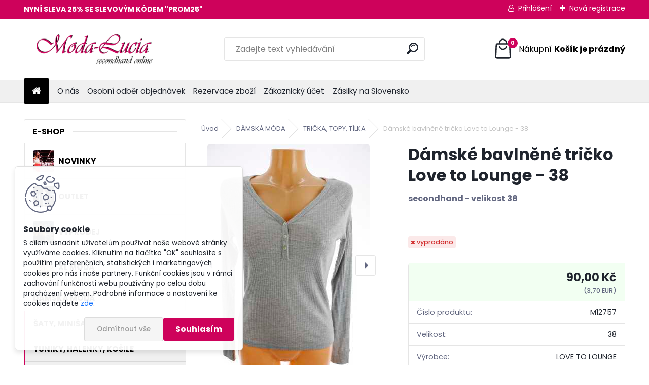

--- FILE ---
content_type: text/html; charset=utf-8
request_url: https://www.moda-lucia.com/Damske-bavlnene-tricko-Love-to-Lounge-38-d6787081.htm
body_size: 18561
content:


        <!DOCTYPE html>
    <html xmlns:og="http://ogp.me/ns#" xmlns:fb="http://www.facebook.com/2008/fbml" lang="cs" class="tmpl__uranium">
      <head>
          <script>
              window.cookie_preferences = getCookieSettings('cookie_preferences');
              window.cookie_statistics = getCookieSettings('cookie_statistics');
              window.cookie_marketing = getCookieSettings('cookie_marketing');

              function getCookieSettings(cookie_name) {
                  if (document.cookie.length > 0)
                  {
                      cookie_start = document.cookie.indexOf(cookie_name + "=");
                      if (cookie_start != -1)
                      {
                          cookie_start = cookie_start + cookie_name.length + 1;
                          cookie_end = document.cookie.indexOf(";", cookie_start);
                          if (cookie_end == -1)
                          {
                              cookie_end = document.cookie.length;
                          }
                          return unescape(document.cookie.substring(cookie_start, cookie_end));
                      }
                  }
                  return false;
              }
          </script>
                    <script async src="https://www.googletagmanager.com/gtag/js?id=TCRQ8QJ"></script>
                            <script>
                    window.dataLayer = window.dataLayer || [];
                    function gtag(){dataLayer.push(arguments)};
                    gtag('consent', 'default', {
                        'ad_storage': String(window.cookie_marketing) !== 'false' ? 'granted' : 'denied',
                        'analytics_storage': String(window.cookie_statistics) !== 'false' ? 'granted' : 'denied',
                        'ad_personalization': String(window.cookie_statistics) !== 'false' ? 'granted' : 'denied',
                        'ad_user_data': String(window.cookie_statistics) !== 'false' ? 'granted' : 'denied'
                    });
                    dataLayer.push({
                        'event': 'default_consent'
                    });
                </script>
                    <script>(function(w,d,s,l,i){w[l]=w[l]||[];w[l].push({'gtm.start':
          new Date().getTime(),event:'gtm.js'});var f=d.getElementsByTagName(s)[0],
        j=d.createElement(s),dl=l!='dataLayer'?'&l='+l:'';j.async=true;j.src=
        'https://www.googletagmanager.com/gtm.js?id='+i+dl;f.parentNode.insertBefore(j,f);
      })(window,document,'script','dataLayer','GTM-TCRQ8QJ');
        window.dataLayer = window.dataLayer || [];
        window.dataLayer.push({
            event: 'eec.pageview',
            clientIP: '18.119.156.XX'
        });

    </script>
            <title>DÁMSKÁ MÓDA | Dámské bavlněné tričko Love to Lounge - 38  | Second hand online MODA LUCIA </title>
        <script type="text/javascript">var action_unavailable='action_unavailable';var id_language = 'cs';var id_country_code = 'CZ';var language_code = 'cs-CZ';var path_request = '/request.php';var type_request = 'POST';var cache_break = "2518"; var enable_console_debug = false; var enable_logging_errors = false;var administration_id_language = 'cs';var administration_id_country_code = 'CZ';</script>          <script type="text/javascript" src="//ajax.googleapis.com/ajax/libs/jquery/1.8.3/jquery.min.js"></script>
          <script type="text/javascript" src="//code.jquery.com/ui/1.12.1/jquery-ui.min.js" ></script>
                  <script src="/wa_script/js/jquery.hoverIntent.minified.js?_=2025-01-22-11-52" type="text/javascript"></script>
        <script type="text/javascript" src="/admin/jscripts/jquery.qtip.min.js?_=2025-01-22-11-52"></script>
                  <script src="/wa_script/js/jquery.selectBoxIt.min.js?_=2025-01-22-11-52" type="text/javascript"></script>
                  <script src="/wa_script/js/bs_overlay.js?_=2025-01-22-11-52" type="text/javascript"></script>
        <script src="/wa_script/js/bs_design.js?_=2025-01-22-11-52" type="text/javascript"></script>
        <script src="/admin/jscripts/wa_translation.js?_=2025-01-22-11-52" type="text/javascript"></script>
        <link rel="stylesheet" type="text/css" href="/css/jquery.selectBoxIt.wa_script.css?_=2025-01-22-11-52" media="screen, projection">
        <link rel="stylesheet" type="text/css" href="/css/jquery.qtip.lupa.css?_=2025-01-22-11-52">
        
        <link rel="stylesheet" type="text/css" href="/fotky108070/icons/flat_icons/font/flaticon.css?_=1586076557" >          <script type="text/javascript">
            if (window.addEventListener) {
              window.addEventListener("load", initLytebox, false);
            } else if (window.attachEvent) {
              window.attachEvent("onload", initLytebox);
            } else {
              window.onload = function() {
                initLytebox();
              }
            }
            function initLytebox() {
              myLytebox = new LyteBox();
            }
          </script>
          <script type="text/javascript">
      function init_products_hovers()
      {
        jQuery(".product").hoverIntent({
          over: function(){
            jQuery(this).find(".icons_width_hack").animate({width: "130px"}, 300, function(){});
          } ,
          out: function(){
            jQuery(this).find(".icons_width_hack").animate({width: "10px"}, 300, function(){});
          },
          interval: 40
        });
      }
      jQuery(document).ready(function(){

        jQuery(".param select, .sorting select").selectBoxIt();

        jQuery(".productFooter").click(function()
        {
          var $product_detail_link = jQuery(this).parent().find("a:first");

          if($product_detail_link.length && $product_detail_link.attr("href"))
          {
            window.location.href = $product_detail_link.attr("href");
          }
        });
        init_products_hovers();
        
        ebar_details_visibility = {};
        ebar_details_visibility["user"] = false;
        ebar_details_visibility["basket"] = false;

        ebar_details_timer = {};
        ebar_details_timer["user"] = setTimeout(function(){},100);
        ebar_details_timer["basket"] = setTimeout(function(){},100);

        function ebar_set_show($caller)
        {
          var $box_name = $($caller).attr("id").split("_")[0];

          ebar_details_visibility["user"] = false;
          ebar_details_visibility["basket"] = false;

          ebar_details_visibility[$box_name] = true;

          resolve_ebar_set_visibility("user");
          resolve_ebar_set_visibility("basket");
        }

        function ebar_set_hide($caller)
        {
          var $box_name = $($caller).attr("id").split("_")[0];

          ebar_details_visibility[$box_name] = false;

          clearTimeout(ebar_details_timer[$box_name]);
          ebar_details_timer[$box_name] = setTimeout(function(){resolve_ebar_set_visibility($box_name);},300);
        }

        function resolve_ebar_set_visibility($box_name)
        {
          if(   ebar_details_visibility[$box_name]
             && jQuery("#"+$box_name+"_detail").is(":hidden"))
          {
            jQuery("#"+$box_name+"_detail").slideDown(300);
          }
          else if(   !ebar_details_visibility[$box_name]
                  && jQuery("#"+$box_name+"_detail").not(":hidden"))
          {
            jQuery("#"+$box_name+"_detail").slideUp(0, function() {
              $(this).css({overflow: ""});
            });
          }
        }

        
        jQuery("#user_icon, #basket_icon").hoverIntent({
          over: function(){
            ebar_set_show(this);
            
          } ,
          out: function(){
            ebar_set_hide(this);
          },
          interval: 40
        });
        
        jQuery("#user_icon").click(function(e)
        {
          if(jQuery(e.target).attr("id") == "user_icon")
          {
            window.location.href = "https://www.moda-lucia.com/2293fqxd/e-login/";
          }
        });

        jQuery("#basket_icon").click(function(e)
        {
          if(jQuery(e.target).attr("id") == "basket_icon")
          {
            window.location.href = "https://www.moda-lucia.com/2293fqxd/e-basket/";
          }
        });
      
      });
    </script>        <meta http-equiv="Content-language" content="cs">
        <meta http-equiv="Content-Type" content="text/html; charset=utf-8">
        <meta name="language" content="czech">
        <meta name="keywords" content="dámské,bavlněné,tričko,love,lounge">
        <meta name="description" content="Dámské bavlněné tričko Love to Lounge - 38">
        <meta name="revisit-after" content="1 Days">
        <meta name="distribution" content="global">
        <meta name="expires" content="never">
                  <meta name="expires" content="never">
                    <link rel="previewimage" href="https://www.moda-lucia.com/fotky108070/fotos/_vyr_6787081_MG_5856.jpg" />
                    <link rel="canonical" href="https://www.moda-lucia.com/Damske-bavlnene-tricko-Love-to-Lounge-38-d6787081.htm?tab=description"/>
          <meta property="og:image" content="http://www.moda-lucia.com/fotky108070/fotos/_vyrn_6787081_MG_5856.jpg" />
<meta property="og:image:secure_url" content="https://www.moda-lucia.com/fotky108070/fotos/_vyrn_6787081_MG_5856.jpg" />
<meta property="og:image:type" content="image/jpeg" />
<meta property="og:url" content="http://www.moda-lucia.com/2293fqxd/eshop/23-1-DAMSKA-MODA/0/5/6787081-Damske-bavlnene-tricko-Love-to-Lounge-38" />
<meta property="og:title" content="Dámské bavlněné tričko Love to Lounge - 38 " />
<meta property="og:description" content="secondhand - velikost 38" />
<meta property="og:type" content="product" />
<meta property="og:site_name" content="Second hand online MODA LUCIA " />

<meta name="google-site-verification" content="660V1lGccvyp9AdiJRBdObB3puu-bxf3NvZ7OoabgA4"/>
<meta name="seznam-wmt" content="3oJNrsrivM4gDVoPajsn86Sgc6vkultS"/>            <meta name="robots" content="index, follow">
                      <link href="//www.moda-lucia.com/fotky108070/favicon2.jpg" rel="icon" type="image/jpeg">
          <link rel="shortcut icon" type="image/jpeg" href="//www.moda-lucia.com/fotky108070/favicon2.jpg">
                  <link rel="stylesheet" type="text/css" href="/css/lang_dependent_css/lang_cs.css?_=2025-01-22-11-52" media="screen, projection">
                <link rel='stylesheet' type='text/css' href='/wa_script/js/styles.css?_=2025-01-22-11-52'>
        <script language='javascript' type='text/javascript' src='/wa_script/js/javascripts.js?_=2025-01-22-11-52'></script>
        <script language='javascript' type='text/javascript' src='/wa_script/js/check_tel.js?_=2025-01-22-11-52'></script>
          <script src="/assets/javascripts/buy_button.js?_=2025-01-22-11-52"></script>
            <script type="text/javascript" src="/wa_script/js/bs_user.js?_=2025-01-22-11-52"></script>
        <script type="text/javascript" src="/wa_script/js/bs_fce.js?_=2025-01-22-11-52"></script>
        <script type="text/javascript" src="/wa_script/js/bs_fixed_bar.js?_=2025-01-22-11-52"></script>
        <script type="text/javascript" src="/bohemiasoft/js/bs.js?_=2025-01-22-11-52"></script>
        <script src="/wa_script/js/jquery.number.min.js?_=2025-01-22-11-52" type="text/javascript"></script>
        <script type="text/javascript">
            BS.User.id = 108070;
            BS.User.domain = "2293fqxd";
            BS.User.is_responsive_layout = true;
            BS.User.max_search_query_length = 50;
            BS.User.max_autocomplete_words_count = 5;

            WA.Translation._autocompleter_ambiguous_query = ' Hledavý výraz je pro našeptávač příliš obecný. Zadejte prosím další znaky, slova nebo pokračujte odesláním formuláře pro vyhledávání.';
            WA.Translation._autocompleter_no_results_found = ' Nebyly nalezeny žádné produkty ani kategorie.';
            WA.Translation._error = " Chyba";
            WA.Translation._success = " Nastaveno";
            WA.Translation._warning = " Upozornění";
            WA.Translation._multiples_inc_notify = '<p class="multiples-warning"><strong>Tento produkt je možné objednat pouze v násobcích #inc#. </strong><br><small>Vámi zadaný počet kusů byl navýšen dle tohoto násobku.</small></p>';
            WA.Translation._shipping_change_selected = " Změnit...";
            WA.Translation._shipping_deliver_to_address = " Zásilka bude doručena na zvolenou adresu";

            BS.Design.template = {
              name: "uranium",
              is_selected: function(name) {
                if(Array.isArray(name)) {
                  return name.indexOf(this.name) > -1;
                } else {
                  return name === this.name;
                }
              }
            };
            BS.Design.isLayout3 = true;
            BS.Design.templates = {
              TEMPLATE_ARGON: "argon",TEMPLATE_NEON: "neon",TEMPLATE_CARBON: "carbon",TEMPLATE_XENON: "xenon",TEMPLATE_AURUM: "aurum",TEMPLATE_CUPRUM: "cuprum",TEMPLATE_ERBIUM: "erbium",TEMPLATE_CADMIUM: "cadmium",TEMPLATE_BARIUM: "barium",TEMPLATE_CHROMIUM: "chromium",TEMPLATE_SILICIUM: "silicium",TEMPLATE_IRIDIUM: "iridium",TEMPLATE_INDIUM: "indium",TEMPLATE_OXYGEN: "oxygen",TEMPLATE_HELIUM: "helium",TEMPLATE_FLUOR: "fluor",TEMPLATE_FERRUM: "ferrum",TEMPLATE_TERBIUM: "terbium",TEMPLATE_URANIUM: "uranium",TEMPLATE_ZINCUM: "zincum",TEMPLATE_CERIUM: "cerium",TEMPLATE_KRYPTON: "krypton",TEMPLATE_THORIUM: "thorium",TEMPLATE_ETHERUM: "etherum",TEMPLATE_KRYPTONIT: "kryptonit",TEMPLATE_TITANIUM: "titanium",TEMPLATE_PLATINUM: "platinum"            };
        </script>
                  <script src="/js/progress_button/modernizr.custom.js"></script>
                      <link rel="stylesheet" type="text/css" href="/bower_components/owl.carousel/dist/assets/owl.carousel.min.css" />
            <link rel="stylesheet" type="text/css" href="/bower_components/owl.carousel/dist/assets/owl.theme.default.min.css" />
            <script src="/bower_components/owl.carousel/dist/owl.carousel.min.js"></script>
                      <link rel="stylesheet" type="text/css" href="/bower_components/priority-nav/dist/priority-nav-core.css" />
            <script src="/bower_components/priority-nav/dist/priority-nav.js"></script>
                      <link rel="stylesheet" type="text/css" href="//static.bohemiasoft.com/jave/style.css?_=2025-01-22-11-52" media="screen">
                    <link rel="stylesheet" type="text/css" href="/css/font-awesome.4.7.0.min.css" media="screen">
          <link rel="stylesheet" type="text/css" href="/sablony/nove/uranium/uraniumred/css/product_var3.css?_=2025-01-22-11-52" media="screen">
          <style>
    :root {
        --primary: #C40B0B;
        --primary-dark: #940A0A;
        --secondary: #F8F8F8;
        --secondary-v2: #2D2D2D;
        --element-color: #1f242d;
        --stars: #ffcf15;
        --sale: #c91e1e;
        
        --empty-basket-text: " Košík je prázdný";
        --full-shopping-basket-text: "nákupní košík";
        --choose-delivery-method-text: "Vyberte způsob doručení";
        --choose-payment-method-text: "Vyberte způsob platby";
        --free-price-text: "Zdarma";
        --continue-without-login-text: "Pokračovat bez přihlášení";
        --summary-order-text: "Shrnutí Vaší objednávky";
        --cart-contents-text: "Váš košík";
        --in-login-text: "Přihlášení";
        --in-registration-text: "Nová registrace";
        --in-forgotten-pass-text: "Zapomenuté heslo";
        --price-list-filter-text: "Ceník";
        --search-see-everything-text: "Zobrazit vše";
        --discount-code-text: "Mám slevový kód";
        --searched-cats-text: "Hledané kategorie";
        --back-to-eshop-text: "Zpátky do eshopu";
        --to-category-menu-text: "Do kategorie";
        --back-menu-text: "Zpět";
        --pagination-next-text: "Další";
        --pagination-previous-text: "Předchozí";
        --cookies-files-text: "Soubory cookie";
        --newsletter-button-text: "Odebírat";
        --newsletter-be-up-to-date-text: "Buďte v obraze";
        --specify-params-text: "Vyberte parametry";
        --article-tags-text: "Tagy článku";
        --watch-product-text: "Hlídat produkt";
        --notfull-shopping-text: "Nákupní";
        --notfull-basket-is-empty-text: "košík je prázdný";
        --whole-blog-article-text: "Celý článek";
        --all-parameters-text: "Všechny parametry";
        --without-var-text: "Cena bez DPH";
        --green: "#18c566";
        --primary-light: "#F2FCF8";
        --basket-content-text: " Obsah košíku";
        --products-in-cat-text: " Produkty v kategorii";
        --recalculate--text: "Přepočítat";
        
    }
</style>
          <link rel="stylesheet"
                type="text/css"
                id="tpl-editor-stylesheet"
                href="/sablony/nove/uranium/uraniumred/css/colors.css?_=2025-01-22-11-52"
                media="screen">

          <meta name="viewport" content="width=device-width, initial-scale=1.0">
          <link rel="stylesheet" 
                   type="text/css" 
                   href="https://static.bohemiasoft.com/custom-css/uranium.css?_1769061112" 
                   media="screen"><style type="text/css">
               <!--#site_logo{
                  width: 275px;
                  height: 100px;
                  background-image: url('/fotky108070/design_setup/images/logo_banner-novy-velky77.jpg?cache_time=1697793413');
                  background-repeat: no-repeat;
                  
                }html body .myheader { 
          background-image: none;
          border: black;
          background-repeat: repeat;
          background-position: 0px 0px;
          background-color: #ffffff;
        }#page_background{
                  background-image: none;
                  background-repeat: repeat;
                  background-position: 0px 0px;
                  background-color: #ffffff;
                }.bgLupa{
                  padding: 0;
                  border: none;
                }

 :root { 
 }
-->
                </style>          <link rel="stylesheet" type="text/css" href="/fotky108070/design_setup/css/user_defined.css?_=1717960165" media="screen, projection">
                    <script type="text/javascript" src="/admin/jscripts/wa_dialogs.js?_=2025-01-22-11-52"></script>
            <script>
      $(document).ready(function() {
        if (getCookie('show_cookie_message' + '_108070_cz') != 'no') {
          if($('#cookies-agreement').attr('data-location') === '0')
          {
            $('.cookies-wrapper').css("top", "0px");
          }
          else
          {
            $('.cookies-wrapper').css("bottom", "0px");
          }
          $('.cookies-wrapper').show();
        }

        $('#cookies-notify__close').click(function() {
          setCookie('show_cookie_message' + '_108070_cz', 'no');
          $('#cookies-agreement').slideUp();
          $("#masterpage").attr("style", "");
          setCookie('cookie_preferences', 'true');
          setCookie('cookie_statistics', 'true');
          setCookie('cookie_marketing', 'true');
          window.cookie_preferences = true;
          window.cookie_statistics = true;
          window.cookie_marketing = true;
          if(typeof gtag === 'function') {
              gtag('consent', 'update', {
                  'ad_storage': 'granted',
                  'analytics_storage': 'granted',
                  'ad_user_data': 'granted',
                  'ad_personalization': 'granted'
              });
          }
         return false;
        });

        $("#cookies-notify__disagree").click(function(){
            save_preferences();
        });

        $('#cookies-notify__preferences-button-close').click(function(){
            var cookies_notify_preferences = $("#cookies-notify-checkbox__preferences").is(':checked');
            var cookies_notify_statistics = $("#cookies-notify-checkbox__statistics").is(':checked');
            var cookies_notify_marketing = $("#cookies-notify-checkbox__marketing").is(':checked');
            save_preferences(cookies_notify_preferences, cookies_notify_statistics, cookies_notify_marketing);
        });

        function save_preferences(preferences = false, statistics = false, marketing = false)
        {
            setCookie('show_cookie_message' + '_108070_cz', 'no');
            $('#cookies-agreement').slideUp();
            $("#masterpage").attr("style", "");
            setCookie('cookie_preferences', preferences);
            setCookie('cookie_statistics', statistics);
            setCookie('cookie_marketing', marketing);
            window.cookie_preferences = preferences;
            window.cookie_statistics = statistics;
            window.cookie_marketing = marketing;
            if(marketing && typeof gtag === 'function')
            {
                gtag('consent', 'update', {
                    'ad_storage': 'granted'
                });
            }
            if(statistics && typeof gtag === 'function')
            {
                gtag('consent', 'update', {
                    'analytics_storage': 'granted',
                    'ad_user_data': 'granted',
                    'ad_personalization': 'granted',
                });
            }
            if(marketing === false && BS && BS.seznamIdentity) {
                BS.seznamIdentity.clearIdentity();
            }
        }

        /**
         * @param {String} cookie_name
         * @returns {String}
         */
        function getCookie(cookie_name) {
          if (document.cookie.length > 0)
          {
            cookie_start = document.cookie.indexOf(cookie_name + "=");
            if (cookie_start != -1)
            {
              cookie_start = cookie_start + cookie_name.length + 1;
              cookie_end = document.cookie.indexOf(";", cookie_start);
              if (cookie_end == -1)
              {
                cookie_end = document.cookie.length;
              }
              return unescape(document.cookie.substring(cookie_start, cookie_end));
            }
          }
          return "";
        }
        
        /**
         * @param {String} cookie_name
         * @param {String} value
         */
        function setCookie(cookie_name, value) {
          var time = new Date();
          time.setTime(time.getTime() + 365*24*60*60*1000); // + 1 rok
          var expires = "expires="+time.toUTCString();
          document.cookie = cookie_name + "=" + escape(value) + "; " + expires + "; path=/";
        }
      });
    </script>
    <script async src="https://www.googletagmanager.com/gtag/js?id=G-VE2516GH07"></script><script>
window.dataLayer = window.dataLayer || [];
function gtag(){dataLayer.push(arguments);}
gtag('js', new Date());
</script>        <script type="text/javascript" src="/wa_script/js/search_autocompleter.js?_=2025-01-22-11-52"></script>
              <script>
              WA.Translation._complete_specification = "SLEVA 25% s kódem PROM25";
              WA.Translation._dont_have_acc = "Nemáte účet? ";
              WA.Translation._have_acc = "Již máte účet? ";
              WA.Translation._register_titanium = "Zaregistrujte se ";
              WA.Translation._login_titanium = "Přihlašte se ";
              WA.Translation._placeholder_voucher = "Sem vložte kód";
          </script>
                <script src="/wa_script/js/template/uranium/script.js?_=2025-01-22-11-52"></script>
                    <link rel="stylesheet" type="text/css" href="/assets/vendor/magnific-popup/magnific-popup.css" />
      <script src="/assets/vendor/magnific-popup/jquery.magnific-popup.js"></script>
      <script type="text/javascript">
        BS.env = {
          decPoint: ",",
          basketFloatEnabled: false        };
      </script>
      <script type="text/javascript" src="/node_modules/select2/dist/js/select2.min.js"></script>
      <script type="text/javascript" src="/node_modules/maximize-select2-height/maximize-select2-height.min.js"></script>
      <script type="text/javascript">
        (function() {
          $.fn.select2.defaults.set("language", {
            noResults: function() {return " Nenalezeny žádné položky"},
            inputTooShort: function(o) {
              var n = o.minimum - o.input.length;
              return " Prosím zadejte #N# nebo více znaků.".replace("#N#", n);
            }
          });
          $.fn.select2.defaults.set("width", "100%")
        })();

      </script>
      <link type="text/css" rel="stylesheet" href="/node_modules/select2/dist/css/select2.min.css" />
      <script type="text/javascript" src="/wa_script/js/countdown_timer.js?_=2025-01-22-11-52"></script>
      <script type="text/javascript" src="/wa_script/js/app.js?_=2025-01-22-11-52"></script>
      <script type="text/javascript" src="/node_modules/jquery-validation/dist/jquery.validate.min.js"></script>

                <link rel="stylesheet" type="text/css" href="/fotky108070/design_setup/css/__style.css?_=1722947562" />
          
          </head>
          <script type="text/javascript">
        var fb_pixel = 'active';
      </script>
      <script type="text/javascript" src="/wa_script/js/fb_pixel_func.js"></script>
      <script>add_to_cart_default_basket_settings();</script>  <body class="lang-cs layout3 not-home page-product-detail page-product-6787081 basket-empty slider_available template-slider-disabled vat-payer-n alternative-currency-y" >
      <!-- Google Tag Manager (noscript) end -->
    <noscript><iframe src="https://www.googletagmanager.com/ns.html?id=GTM-TCRQ8QJ"
                      height="0" width="0" style="display:none;visibility:hidden"></iframe></noscript>
    <!-- End Google Tag Manager (noscript) -->
          <a name="topweb"></a>
            <div id="cookies-agreement" class="cookies-wrapper" data-location="1"
         >
      <div class="cookies-notify-background"></div>
      <div class="cookies-notify" style="display:block!important;">
        <div class="cookies-notify__bar">
          <div class="cookies-notify__bar1">
            <div class="cookies-notify__text"
                                 >
                S cílem usnadnit uživatelům používat naše webové stránky využíváme cookies. Kliknutím na tlačítko "OK" souhlasíte s použitím preferenčních, statistických i marketingových cookies pro nás i naše partnery. Funkční cookies jsou v rámci zachování funkčnosti webu používány po celou dobu procházení webem. Podrobné informace a nastavení ke cookies najdete <span class="cookies-notify__detail_button">zde</span>.            </div>
            <div class="cookies-notify__button">
                <a href="#" id="cookies-notify__disagree" class="secondary-btn"
                   style="color: #000000;
                           background-color: #c8c8c8;
                           opacity: 1"
                >Odmítnout vše</a>
              <a href="#" id="cookies-notify__close"
                 style="color: #000000;
                        background-color: #c8c8c8;
                        opacity: 1"
                >Souhlasím</a>
            </div>
          </div>
                        <div class="cookies-notify__detail_box hidden"
                             >
                <div id="cookies-nofify__close_detail"> Zavřít</div>
                <div>
                    <br />
                    <b> Co jsou cookies?</b><br />
                    <span> Cookies jsou krátké textové informace, které jsou uloženy ve Vašem prohlížeči. Tyto informace běžně používají všechny webové stránky a jejich procházením dochází k ukládání cookies. Pomocí partnerských skriptů, které mohou stránky používat (například Google analytics</span><br /><br />
                    <b> Jak lze nastavit práci webu s cookies?</b><br />
                    <span> Přestože doporučujeme povolit používání všech typů cookies, práci webu s nimi můžete nastavit dle vlastních preferencí pomocí checkboxů zobrazených níže. Po odsouhlasení nastavení práce s cookies můžete změnit své rozhodnutí smazáním či editací cookies přímo v nastavení Vašeho prohlížeče. Podrobnější informace k promazání cookies najdete v nápovědě Vašeho prohlížeče.</span>
                </div>
                <div class="cookies-notify__checkboxes"
                                    >
                    <div class="checkbox-custom checkbox-default cookies-notify__checkbox">
                        <input type="checkbox" id="cookies-notify-checkbox__functional" checked disabled />
                        <label for="cookies-notify-checkbox__functional" class="cookies-notify__checkbox_label"> Nutné</label>
                    </div>
                    <div class="checkbox-custom checkbox-default cookies-notify__checkbox">
                        <input type="checkbox" id="cookies-notify-checkbox__preferences" checked />
                        <label for="cookies-notify-checkbox__preferences" class="cookies-notify__checkbox_label"> Preferenční</label>
                    </div>
                    <div class="checkbox-custom checkbox-default cookies-notify__checkbox">
                        <input type="checkbox" id="cookies-notify-checkbox__statistics" checked />
                        <label for="cookies-notify-checkbox__statistics" class="cookies-notify__checkbox_label"> Statistické</label>
                    </div>
                    <div class="checkbox-custom checkbox-default cookies-notify__checkbox">
                        <input type="checkbox" id="cookies-notify-checkbox__marketing" checked />
                        <label for="cookies-notify-checkbox__marketing" class="cookies-notify__checkbox_label"> Marketingové</label>
                    </div>
                </div>
                <div id="cookies-notify__cookie_types">
                    <div class="cookies-notify__cookie_type cookie-active" data-type="functional">
                         Nutné (13)
                    </div>
                    <div class="cookies-notify__cookie_type" data-type="preferences">
                         Preferenční (1)
                    </div>
                    <div class="cookies-notify__cookie_type" data-type="statistics">
                         Statistické (15)
                    </div>
                    <div class="cookies-notify__cookie_type" data-type="marketing">
                         Marketingové (15)
                    </div>
                    <div class="cookies-notify__cookie_type" data-type="unclassified">
                         Neklasifikované (7)
                    </div>
                </div>
                <div id="cookies-notify__cookie_detail">
                    <div class="cookie-notify__cookie_description">
                        <span id="cookie-notify__description_functional" class="cookie_description_active"> Tyto informace jsou nezbytné ke správnému chodu webové stránky jako například vkládání zboží do košíku, uložení vyplněných údajů nebo přihlášení do zákaznické sekce.</span>
                        <span id="cookie-notify__description_preferences" class="hidden"> Tyto cookies umožní přizpůsobit chování nebo vzhled stránky dle Vašich potřeb, například volba jazyka.</span>
                        <span id="cookie-notify__description_statistics" class="hidden"> Díky těmto cookies mohou majitelé i developeři webu více porozumět chování uživatelů a vyvijet stránku tak, aby byla co nejvíce prozákaznická. Tedy abyste co nejrychleji našli hledané zboží nebo co nejsnáze dokončili jeho nákup.</span>
                        <span id="cookie-notify__description_marketing" class="hidden"> Tyto informace umožní personalizovat zobrazení nabídek přímo pro Vás díky historické zkušenosti procházení dřívějších stránek a nabídek.</span>
                        <span id="cookie-notify__description_unclassified" class="hidden"> Tyto cookies prozatím nebyly roztříděny do vlastní kategorie.</span>
                    </div>
                    <style>
                        #cookies-notify__cookie_detail_table td
                        {
                            color: #ffffff                        }
                    </style>
                    <table class="table" id="cookies-notify__cookie_detail_table">
                        <thead>
                            <tr>
                                <th> Jméno</th>
                                <th> Účel</th>
                                <th> Vypršení</th>
                            </tr>
                        </thead>
                        <tbody>
                                                    <tr>
                                <td>show_cookie_message</td>
                                <td>Ukládá informaci o potřebě zobrazení cookie lišty</td>
                                <td>1 rok</td>
                            </tr>
                                                        <tr>
                                <td>__zlcmid</td>
                                <td>Tento soubor cookie se používá k uložení identity návštěvníka během návštěv a preference návštěvníka deaktivovat naši funkci živého chatu. </td>
                                <td>1 rok</td>
                            </tr>
                                                        <tr>
                                <td>__cfruid</td>
                                <td>Tento soubor cookie je součástí služeb poskytovaných společností Cloudflare – včetně vyrovnávání zátěže, doručování obsahu webových stránek a poskytování připojení DNS pro provozovatele webových stránek. </td>
                                <td>relace</td>
                            </tr>
                                                        <tr>
                                <td>_auth</td>
                                <td>Zajišťuje bezpečnost procházení návštěvníků tím, že zabraňuje padělání požadavků mezi stránkami. Tento soubor cookie je nezbytný pro bezpečnost webu a návštěvníka. </td>
                                <td>1 rok</td>
                            </tr>
                                                        <tr>
                                <td>csrftoken</td>
                                <td>Pomáhá předcházet útokům Cross-Site Request Forgery (CSRF). 
</td>
                                <td>1 rok</td>
                            </tr>
                                                        <tr>
                                <td>PHPSESSID</td>
                                <td>Zachovává stav uživatelské relace napříč požadavky na stránky. </td>
                                <td>relace</td>
                            </tr>
                                                        <tr>
                                <td>rc::a</td>
                                <td>Tento soubor cookie se používá k rozlišení mezi lidmi a roboty. To je výhodné pro web, aby
vytvářet platné zprávy o používání jejich webových stránek. </td>
                                <td>persistentní</td>
                            </tr>
                                                        <tr>
                                <td>rc::c</td>
                                <td>Tento soubor cookie se používá k rozlišení mezi lidmi a roboty. </td>
                                <td>relace</td>
                            </tr>
                                                        <tr>
                                <td>AWSALBCORS</td>
                                <td>Registruje, který server-cluster obsluhuje návštěvníka. To se používá v kontextu s vyrovnáváním zátěže, aby se optimalizovala uživatelská zkušenost. </td>
                                <td>6 dnů</td>
                            </tr>
                                                        <tr>
                                <td>18plus_allow_access#</td>
                                <td>Ukládá informaci o odsouhlasení okna 18+ pro web.</td>
                                <td>neznámý</td>
                            </tr>
                                                        <tr>
                                <td>18plus_cat#</td>
                                <td>Ukládá informaci o odsouhlasení okna 18+ pro kategorii.</td>
                                <td>neznámý</td>
                            </tr>
                                                        <tr>
                                <td>bs_slide_menu</td>
                                <td></td>
                                <td>neznámý</td>
                            </tr>
                                                        <tr>
                                <td>left_menu</td>
                                <td>Ukládá informaci o způsobu zobrazení levého menu.</td>
                                <td>neznámý</td>
                            </tr>
                                                    </tbody>
                    </table>
                    <div class="cookies-notify__button">
                        <a href="#" id="cookies-notify__preferences-button-close"
                           style="color: #000000;
                                background-color: #c8c8c8;
                                opacity: 1">
                            Uložit nastavení                        </a>
                    </div>
                </div>
            </div>
                    </div>
      </div>
    </div>
    
  <div id="responsive_layout_large"></div><div id="page">      <div class="top-bar" id="topBar">
                  <div class="top-bar-content">
            <p><span style="color: #ffffff;"><strong>NYNÍ SLEVA 25% SE SLEVOVÝM KÓDEM "PROM25"</strong></span></p>          </div>
                    <div class="top-bar-login">
                          <span class="user-login"><a href="/2293fqxd/e-login">Přihlášení</a></span>
              <span class="user-register"><a href="/2293fqxd/e-register">Nová registrace</a></span>
                        </div>
                        </div>
          <script type="text/javascript">
      var responsive_articlemenu_name = ' Menu';
      var responsive_eshopmenu_name = ' E-shop';
    </script>
        <link rel="stylesheet" type="text/css" href="/css/masterslider.css?_=2025-01-22-11-52" media="screen, projection">
    <script type="text/javascript" src="/js/masterslider.min.js"></script>
    <div class="myheader">
            <!--[if IE 6]>
    <style>
    #main-menu ul ul{visibility:visible;}
    </style>
    <![endif]-->

    
    <div id="new_top_menu"><!-- TOPMENU -->
            <div id="new_template_row" class="">
                 <ul>
            <li class="eshop-menu-home">
              <a href="//www.moda-lucia.com" class="top_parent_act" aria-label="Homepage">
                              </a>
            </li>
          </ul>
          
<ul><li class="eshop-menu-1 eshop-menu-order-1 eshop-menu-odd"><a href="/O-nas-a1_0.htm"  class="top_parent">O nás</a>
</li></ul>
<ul><li class="eshop-menu-2 eshop-menu-order-2 eshop-menu-even"><a href="/Osobni-odber-objednavek-a2_0.htm"  class="top_parent">Osobní odběr objednávek</a>
</li></ul>
<ul><li class="eshop-menu-7 eshop-menu-order-3 eshop-menu-odd"><a href="/Rezervace-zbozi-a7_0.htm"  class="top_parent">Rezervace zboží</a>
</li></ul>
<ul><li class="eshop-menu-8 eshop-menu-order-4 eshop-menu-even"><a href="/Zakaznicky-ucet-a8_0.htm"  class="top_parent">Zákaznický účet</a>
</li></ul>
<ul><li class="eshop-menu-9 eshop-menu-order-5 eshop-menu-odd"><a href="/Zasilky-na-Slovensko-a9_0.htm"  class="top_parent">Zásilky na Slovensko</a>
</li></ul>      </div>
    </div><!-- END TOPMENU -->
            <div class="navigate_bar">
            <div class="logo-wrapper">
            <a id="site_logo" href="//www.moda-lucia.com" class="mylogo" aria-label="Logo"></a>
    </div>
                <div id="search">
      <form name="search" id="searchForm" action="/search-engine.htm" method="GET" enctype="multipart/form-data">
        <label for="q" class="title_left2"> Hľadanie</label>
        <p>
          <input name="slovo" type="text" class="inputBox" id="q" placeholder=" Zadejte text vyhledávání" maxlength="50">
          
          <input type="hidden" id="source_service" value="www.webareal.cz">
        </p>
        <div class="wrapper_search_submit">
          <input type="submit" class="search_submit" aria-label="search" name="search_submit" value="">
        </div>
        <div id="search_setup_area">
          <input id="hledatjak2" checked="checked" type="radio" name="hledatjak" value="2">
          <label for="hledatjak2">Hledat ve zboží</label>
          <br />
          <input id="hledatjak1"  type="radio" name="hledatjak" value="1">
          <label for="hledatjak1">Hledat v článcích</label>
                    <script type="text/javascript">
            function resolve_search_mode_visibility()
            {
              if (jQuery('form[name=search] input').is(':focus'))
              {
                if (jQuery('#search_setup_area').is(':hidden'))
                {
                  jQuery('#search_setup_area').slideDown(400);
                }
              }
              else
              {
                if (jQuery('#search_setup_area').not(':hidden'))
                {
                  jQuery('#search_setup_area').slideUp(400);
                }
              }
            }

            $('form[name=search] input').click(function() {
              this.focus();
            });

            jQuery('form[name=search] input')
                .focus(function() {
                  resolve_search_mode_visibility();
                })
                .blur(function() {
                  setTimeout(function() {
                    resolve_search_mode_visibility();
                  }, 1000);
                });

          </script>
                  </div>
      </form>
    </div>
            
  <div id="ebar" class="" >        <div id="basket_icon" >
            <div id="basket_detail">
                <div id="basket_arrow_tag"></div>
                <div id="basket_content_tag">
                    <a id="quantity_tag" href="/2293fqxd/e-basket" rel="nofollow" class="elink"><span class="quantity_count">0</span>
                    <span class="basket_empty"> Váš nákupní košík <span class="bold">je prázdný</span></span></a>                </div>
            </div>
        </div>
                </div>      </div>
          </div>
    <div id="page_background">      <div class="hack-box"><!-- HACK MIN WIDTH FOR IE 5, 5.5, 6  -->
                  <div id="masterpage" style="margin-bottom:95px;"><!-- MASTER PAGE -->
              <div id="header">          </div><!-- END HEADER -->
                    <div id="aroundpage"><!-- AROUND PAGE -->
            <div class="extra-menu-wrapper">
      <!-- LEFT BOX -->
      <div id="left-box">
              <div class="menu-typ-1" id="left_eshop">
                <p class="title_left_eshop">E-shop</p>
          
        <div id="inleft_eshop">
          <div class="leftmenu2">
                <ul class="root-eshop-menu">
            <li class="new-tmpl-home-button">
        <a href="//www.moda-lucia.com">
          <i class="fa fa-home" aria-hidden="true"></i>
        </a>
      </li>
              <li class="leftmenuDef category-menu-86 category-menu-order-1 category-menu-odd remove_point hasImg">
          <a href="/NOVINKY-c86_0_1.htm"><img src="/fotky108070/icons/woman-gab91efb34_640--4.jpg" class="icons_menu_left_img">            <strong>
              NOVINKY            </strong>
            </a>        </li>

                <li class="leftmenuDef category-menu-83 category-menu-order-2 category-menu-even remove_point hasImg">
          <a href="/OUTLET-c83_0_1.htm"><img src="/fotky108070/icons/fashion-show-gab6b5a510_640--2---1.jpg" class="icons_menu_left_img">            <strong>
              OUTLET            </strong>
            </a>        </li>

                <li class="leftmenuDef category-menu-82 category-menu-order-3 category-menu-odd remove_point hasImg">
          <a href="/VYPRODEJ-c82_0_1.htm"><img src="/fotky108070/icons/sale-g4da8218a8_640--3.jpg" class="icons_menu_left_img">            <strong>
              VÝPRODEJ            </strong>
            </a>        </li>

                <li class="leftmenuDef category-menu-88 category-menu-order-4 category-menu-even remove_point hasImg">
          <a href="/XL-damsky-secondhand"><img src="/fotky108070/icons/velikostni-stitek-moda-lucia.png" class="icons_menu_left_img">            <strong>
              XL MÓDA	            </strong>
            </a>        </li>

                <li class="leftmenuDef category-menu-23 category-menu-order-5 category-menu-odd remove_point">
          <a href="/DAMSKA-MODA-c23_0_1.htm">            <strong>
              DÁMSKÁ MÓDA            </strong>
            </a>        </li>

            <ul class="eshop-submenu level-2">
            <li class="new-tmpl-home-button">
        <a href="//">
          <i class="fa fa-home" aria-hidden="true"></i>
        </a>
      </li>
              <li class="leftmenu2sub category-submenu-611 masonry_item remove_point">
          <a href="/SATY-MINISATY-OVERALY-c23_611_2.htm">            <strong>
              ŠATY, MINIŠATY, OVERALY            </strong>
            </a>        </li>

                <li class="leftmenu2sub category-submenu-660 masonry_item remove_point">
          <a href="/TUNIKY-HALENKY-KOSILE-c23_660_2.htm">            <strong>
              TUNIKY, HALENKY, KOŠILE            </strong>
            </a>        </li>

                <li class="leftmenu2Act category-submenu-628 masonry_item remove_point">
          <a href="/TRICKA-TOPY-TILKA-c23_628_2.htm">            <strong>
              TRIČKA, TOPY, TÍLKA            </strong>
            </a>        </li>

                <li class="leftmenu2sub category-submenu-649 masonry_item remove_point">
          <a href="/SUKNE-MINISUKNE-c23_649_2.htm">            <strong>
              SUKNĚ, MINISUKNĚ            </strong>
            </a>        </li>

                <li class="leftmenu2sub category-submenu-640 masonry_item remove_point">
          <a href="/BUNDY-KABATY-c23_640_2.htm">            <strong>
              BUNDY, KABÁTY            </strong>
            </a>        </li>

                <li class="leftmenu2sub category-submenu-627 masonry_item remove_point">
          <a href="/MIKINY-SVETRY-VESTY-c23_627_2.htm">            <strong>
              MIKINY, SVETRY, VESTY            </strong>
            </a>        </li>

                <li class="leftmenu2sub category-submenu-755 masonry_item remove_point">
          <a href="/KALHOTY-c23_755_2.htm">            <strong>
              KALHOTY            </strong>
            </a>        </li>

                <li class="leftmenu2sub category-submenu-807 masonry_item remove_point">
          <a href="/KRATASY-c23_807_2.htm">            <strong>
              KRAŤASY            </strong>
            </a>        </li>

                <li class="leftmenu2sub category-submenu-1046 masonry_item remove_point">
          <a href="/TEPLAKY-LEGINY-c23_1046_2.htm">            <strong>
              TEPLÁKY, LEGÍNY            </strong>
            </a>        </li>

                <li class="leftmenu2sub category-submenu-669 masonry_item remove_point">
          <a href="/SAKA-c23_669_2.htm">            <strong>
              SAKA            </strong>
            </a>        </li>

                <li class="leftmenu2sub category-submenu-1498 masonry_item remove_point">
          <a href="/PLAVKY-c23_1498_2.htm">            <strong>
              PLAVKY            </strong>
            </a>        </li>

                <li class="leftmenu2sub category-submenu-562 masonry_item remove_point">
          <a href="/SPODNI-PRADLO-c23_562_2.htm">            <strong>
              SPODNÍ PRÁDLO            </strong>
            </a>        </li>

                <li class="leftmenu2sub category-submenu-756 masonry_item remove_point">
          <a href="/ZUPANY-NOCNI-PRADLO-c23_756_2.htm">            <strong>
              ŽUPANY, NOČNÍ PRÁDLO            </strong>
            </a>        </li>

                <li class="leftmenu2sub category-submenu-577 masonry_item remove_point">
          <a href="/SATKY-SALY-CEPICE-RUKAVICE-c23_577_2.htm">            <strong>
              ŠÁTKY, ŠÁLY, ČEPICE, RUKAVICE            </strong>
            </a>        </li>

                <li class="leftmenu2sub category-submenu-1417 masonry_item remove_point">
          <a href="/KABELKY-c23_1417_2.htm">            <strong>
              KABELKY            </strong>
            </a>        </li>

            </ul>
      <style>
        #left-box .remove_point a::before
        {
          display: none;
        }
      </style>
            <li class="leftmenuDef category-menu-22 category-menu-order-6 category-menu-even remove_point">
          <a href="/PANSKA-MODA-c22_0_1.htm">            <strong>
              PÁNSKÁ MÓDA            </strong>
            </a>        </li>

                <li class="leftmenuDef category-menu-24 category-menu-order-7 category-menu-odd remove_point">
          <a href="/DETSKA-MODA-c24_0_1.htm">            <strong>
              DĚTSKÁ MÓDA            </strong>
            </a>        </li>

                <li class="leftmenuDef category-menu-25 category-menu-order-8 category-menu-even remove_point">
          <a href="/SPERKY-c25_0_1.htm">            <strong>
              ŠPERKY            </strong>
            </a>        </li>

                <li class="leftmenuDef category-menu-21 category-menu-order-9 category-menu-odd remove_point">
          <a href="/KARNEVALOVE-KOSTYMY-c21_0_1.htm">            <strong>
              KARNEVALOVÉ KOSTÝMY            </strong>
            </a>        </li>

                <li class="leftmenuDef category-menu-26 category-menu-order-10 category-menu-even remove_point">
          <a href="/OBUV-c26_0_1.htm">            <strong>
              OBUV            </strong>
            </a>        </li>

            </ul>
      <style>
        #left-box .remove_point a::before
        {
          display: none;
        }
      </style>
              </div>
        </div>

        
        <div id="footleft1">
                  </div>

            </div>
          <div id="left3">
      <div id="inleft3_top"></div>
      <div id="inleft3">
        <p><a href="https://www.moda-lucia.com/show-free.htm?fid=44" title="Poštovné zdarma od 699"><img src="/fotky108070/banner doprava zdarma malý mob..png" width="380" height="102" caption="false" alt="Poštovné zdarma od 699 Kč" style="margin-right: 0px; margin-left: 0px; border-width: 20px;" /></a></p>
<p><a href="https://www.moda-lucia.com/Zakaznicky-ucet-a8_0.htm" title="Registrace se slevou 10%"><img src="/fotky108070/slider/ZÁKAZNICKÝ ÚČET.png" alt="zákaznický účet" width="380" height="102" caption="false" /></a></p>              </div>
      <div id="inleft3_foot"></div>
    </div>
          </div><!-- END LEFT BOX -->
            <div id="right-box"><!-- RIGHT BOX2 -->
        <!-- xxxx badRight xxxx -->      </div><!-- END RIGHT BOX -->
      </div>

            <hr class="hide">
                        <div id="centerpage2"><!-- CENTER PAGE -->
              <div id="incenterpage2"><!-- in the center -->
                <script type="text/javascript">
  var product_information = {
    id: '6787081',
    name: 'Dámské bavlněné tričko Love to Lounge - 38 ',
    brand: '',
    price: '90',
    category: 'TRIČKA, TOPY, TÍLKA',
    is_variant: false,
    variant_id: 0  };
</script>
        <div id="fb-root"></div>
    <script>(function(d, s, id) {
            var js, fjs = d.getElementsByTagName(s)[0];
            if (d.getElementById(id)) return;
            js = d.createElement(s); js.id = id;
            js.src = "//connect.facebook.net/ cs_CZ/all.js#xfbml=1&appId=";
            fjs.parentNode.insertBefore(js, fjs);
        }(document, 'script', 'facebook-jssdk'));</script>
      <script type="application/ld+json">
      {
        "@context": "http://schema.org",
        "@type": "Product",
                "name": "Dámské bavlněné tričko Love to Lounge - 38 ",
        "description": "",
                "image": ["https://www.moda-lucia.com/fotky108070/fotos/_vyr_6787081_MG_5856.jpg",
"https://www.moda-lucia.com/fotky108070/fotos/_vyrp11_6787081_MG_5857.jpg",
"https://www.moda-lucia.com/fotky108070/fotos/_vyrp12_6787081_MG_5858.jpg",
"https://www.moda-lucia.com/fotky108070/fotos/_vyrp13_6787081_MG_5859.jpg"],
                "gtin13": "",
        "mpn": "",
        "sku": "M12757",
        "brand": "LOVE TO LOUNGE",

        "offers": {
            "@type": "Offer",
            "availability": "https://schema.org/OutOfStock",
            "price": "90.00",
"priceCurrency": "CZK",
"priceValidUntil": "2036-01-23",
            "url": "https://www.moda-lucia.com/Damske-bavlnene-tricko-Love-to-Lounge-38-d6787081.htm"
        }
      }
</script>
              <script type="application/ld+json">
{
    "@context": "http://schema.org",
    "@type": "BreadcrumbList",
    "itemListElement": [
    {
        "@type": "ListItem",
        "position": 1,
        "item": {
            "@id": "https://www.moda-lucia.com",
            "name": "Home"
            }
    },     {
        "@type": "ListItem",
        "position": 2,
        "item": {
            "@id": "https://www.moda-lucia.com/DAMSKA-MODA-c23_0_1.htm",
            "name": "DÁMSKÁ MÓDA"
        }
        },
     {
        "@type": "ListItem",
        "position": 3,
        "item": {
            "@id": "https://www.moda-lucia.com/TRICKA-TOPY-TILKA-c23_628_2.htm",
            "name": "TRIČKA, TOPY, TÍLKA"
        }
        },
    {
        "@type": "ListItem",
        "position": 4,
        "item": {
            "@id": "https://www.moda-lucia.com/Damske-bavlnene-tricko-Love-to-Lounge-38-d6787081.htm",
            "name": "Dámské bavlněné tričko Love to Lounge - 38 "
    }
    }
]}
</script>
          <script type="text/javascript" src="/wa_script/js/bs_variants.js?date=2462013"></script>
  <script type="text/javascript" src="/wa_script/js/rating_system.js"></script>
  <script type="text/javascript">
    <!--
    $(document).ready(function () {
      BS.Variants.register_events();
      BS.Variants.id_product = 6787081;
    });

    function ShowImage2(name, width, height, domen) {
      window.open("/wa_script/image2.php?soub=" + name + "&domena=" + domen, "", "toolbar=no,scrollbars=yes,location=no,status=no,width=" + width + ",height=" + height + ",resizable=1,screenX=20,screenY=20");
    }
    ;
    // --></script>
  <script type="text/javascript">
    <!--
    function Kontrola() {
      if (document.theForm.autor.value == "") {
        document.theForm.autor.focus();
        BS.ui.popMessage.alert("Musíte vyplnit své jméno");
        return false;
      }
      if (document.theForm.email.value == "") {
        document.theForm.email.focus();
        BS.ui.popMessage.alert("Musíte vyplnit svůj email");
        return false;
      }
      if (document.theForm.titulek.value == "") {
        document.theForm.titulek.focus();
        BS.ui.popMessage.alert("Vyplňte název příspěvku");
        return false;
      }
      if (document.theForm.prispevek.value == "") {
        document.theForm.prispevek.focus();
        BS.ui.popMessage.alert("Zadejte text příspěvku");
        return false;
      }
      if (document.theForm.captcha.value == "") {
        document.theForm.captcha.focus();
        BS.ui.popMessage.alert("Opište bezpečnostní kód");
        return false;
      }
      if (jQuery("#captcha_image").length > 0 && jQuery("#captcha_input").val() == "") {
        jQuery("#captcha_input").focus();
        BS.ui.popMessage.alert("Opiště text z bezpečnostního obrázku");
        return false;
      }

      }

      -->
    </script>
          <script type="text/javascript" src="/wa_script/js/detail.js?date=2022-06-01"></script>
          <script type="text/javascript">
      product_price = "90";
    product_price_non_ceil =   "90.000";
    currency = "Kč";
    currency_position = "1";
    tax_subscriber = "n";
    ceny_jak = "0";
    desetiny = "2";
    dph = "";
    currency_second = "EUR";
    currency_second_rate = "0.041144";
    lang = "";    </script>
        <div id="wherei"><!-- wherei -->
            <p>
        <a href="/">Úvod</a>
        <span class="arrow">&#187;</span>
                           <a href="/DAMSKA-MODA-c23_0_1.htm">DÁMSKÁ MÓDA</a>
                           <span class="arrow">&#187;</span>
                           <a href="/TRICKA-TOPY-TILKA-c23_628_2.htm">TRIČKA, TOPY, TÍLKA</a>
                            <span class="arrow">&#187;</span>        <span class="active">Dámské bavlněné tričko Love to Lounge - 38 </span>
      </p>
    </div><!-- END wherei -->
    <pre></pre>
        <div class="product-detail-container in-stock-n" > <!-- MICRODATA BOX -->
              <h1>Dámské bavlněné tričko Love to Lounge - 38 </h1>
        <h2 class="second-product-name">secondhand - velikost 38</h2>      <div class="detail-box-product" data-idn="826831882"><!--DETAIL BOX -->
                        <div class="col-l"><!-- col-l-->
                          <div class="image">
                      <div id="productGallery" class="product-gallery">
            <div class="owl-carousel owl-theme" data-carousel='{"items":1,"dots":false}'>
                  <div class="item">
            <a href="/fotky108070/fotos/_vyr_6787081_MG_5856.jpg"
               title="Dámské bavlněné tričko Love to Lounge - 38 "
                rel="lyteshow[2]"               aria-label="Dámské bavlněné tričko Love to Lounge - 38 "
            >
              <img src="/fotky108070/fotos/_vyr_6787081_MG_5856.jpg" alt="Dámské bavlněné tričko Love to Lounge - 38 " />
            </a>
          </div>
                    <div class="item">
            <a href="/fotky108070/fotos/_vyrp11_6787081_MG_5857.jpg"
               title="Dámské bavlněné tričko Love to Lounge - 38 "
                rel="lyteshow[2]"               aria-label="Dámské bavlněné tričko Love to Lounge - 38 "
            >
              <img src="/fotky108070/fotos/_vyrp11_6787081_MG_5857.jpg" alt="Dámské bavlněné tričko Love to Lounge - 38 " />
            </a>
          </div>
                    <div class="item">
            <a href="/fotky108070/fotos/_vyrp12_6787081_MG_5858.jpg"
               title="Dámské bavlněné tričko Love to Lounge - 38 "
                rel="lyteshow[2]"               aria-label="Dámské bavlněné tričko Love to Lounge - 38 "
            >
              <img src="/fotky108070/fotos/_vyrp12_6787081_MG_5858.jpg" alt="Dámské bavlněné tričko Love to Lounge - 38 " />
            </a>
          </div>
                    <div class="item">
            <a href="/fotky108070/fotos/_vyrp13_6787081_MG_5859.jpg"
               title="Dámské bavlněné tričko Love to Lounge - 38 "
                rel="lyteshow[2]"               aria-label="Dámské bavlněné tričko Love to Lounge - 38 "
            >
              <img src="/fotky108070/fotos/_vyrp13_6787081_MG_5859.jpg" alt="Dámské bavlněné tričko Love to Lounge - 38 " />
            </a>
          </div>
                </div>
    </div>
        <!--  more photo-->
    <div class="photogall">
              <div class="box-carousel3 owl-carousel">
                <a href="/fotky108070/fotos/_vyrp11_6787081_MG_5857.jpg"
           rel="lyteshow[1]"
           class="image"
           title="1 - 1"
           aria-label="Dámské bavlněné tričko Love to Lounge - 38 "
        >
            <img src="/fotky108070/fotos/_vyrp11_6787081_MG_5857.jpg" width="140" border=0 alt="Dámské bavlněné tričko Love to Lounge - 38 ">
        </a>
                <a href="/fotky108070/fotos/_vyrp12_6787081_MG_5858.jpg"
           rel="lyteshow[1]"
           class="image"
           title="1 - 2"
           aria-label="Dámské bavlněné tričko Love to Lounge - 38 "
        >
            <img src="/fotky108070/fotos/_vyrp12_6787081_MG_5858.jpg" width="140" border=0 alt="Dámské bavlněné tričko Love to Lounge - 38 ">
        </a>
                <a href="/fotky108070/fotos/_vyrp13_6787081_MG_5859.jpg"
           rel="lyteshow[1]"
           class="image"
           title="1 - 3"
           aria-label="Dámské bavlněné tričko Love to Lounge - 38 "
        >
            <img src="/fotky108070/fotos/_vyrp13_6787081_MG_5859.jpg" width="140" border=0 alt="Dámské bavlněné tričko Love to Lounge - 38 ">
        </a>
                </div>
            </div>
    <!-- END more photo-->
                    </div>
                        </div><!-- END col-l-->
        <div class="box-spc"><!-- BOX-SPC -->
          <div class="col-r"><!-- col-r-->
                          <div class="stock_no">vyprodáno</div>
                          <div class="break"><p>&nbsp;</p></div>
                          <div class="social-box e-detail-social-box"><div id="social_facebook"><iframe src="//www.facebook.com/plugins/like.php?href=http%3A%2F%2Fwww.moda-lucia.com%2F2293fqxd%2Feshop%2F23-1-DAMSKA-MODA%2F0%2F5%2F6787081-Damske-bavlnene-tricko-Love-to-Lounge-38&amp;layout=standard&amp;show_faces=false&amp;width=260&amp;action=like&amp;font=lucida+grande&amp;colorscheme=dark&amp;height=21" scrolling="no" frameborder="0" style="border:none; overflow:hidden; width: 260px; height:30px;" title="Facebook Likebox"></iframe></div></div>
                                      <div class="detail-info"><!-- detail info-->
              <form style="margin: 0pt; padding: 0pt; vertical-align: bottom;"
                    action="/buy-product.htm?pid=6787081" method="post">
                                  <div class="product-status-box">
                        <p class="product-status">
          </p>
                      </div>
                                  <table class="cart" width="100%">
                  <col>
                  <col width="9%">
                  <col width="14%">
                  <col width="14%">
                  <tbody>
                                      <tr class="before_variants product-number">
                      <td width="35%" class="product-number-text">Číslo produktu: </td>
                      <td colspan="3" width="65%" class="prices product-number-text"><span class="fleft">
                            M12757</span>
                        <input type="hidden" name="number"
                               value="M12757">
                      </td>
                    </tr>
                                          <tr class="before_variants product-variants-1">
                        <td width="35%"
                            class="product-variants-text-1">Velikost:  </td>
                        <td colspan="3" width="65%" class="product-variants-value-1">
                                                            <span class="fleft">
                                    38                                </span>
                                                          <input type="hidden"
                                 name="Velikost"
                                 value="38">
                        </td>
                      </tr>
                                            <tr class="before_variants product-variants-2">
                        <td width="35%"
                            class="product-variants-text-2">Výrobce:  </td>
                        <td colspan="3" width="65%" class="product-variants-value-2">
                                                            <span class="fleft">
                                    LOVE TO LOUNGE                                </span>
                                                          <input type="hidden"
                                 name="Výrobce"
                                 value="LOVE TO LOUNGE">
                        </td>
                      </tr>
                                            <tr class="before_variants product-variants-3">
                        <td width="35%"
                            class="product-variants-text-3">Kvalita:  </td>
                        <td colspan="3" width="65%" class="product-variants-value-3">
                                                            <span class="fleft">
                                    SECONDHAND - NEJVYŠÍ KVALITA - BEZ ZNÁMEK OPOTŘEBENÍ                                </span>
                                                          <input type="hidden"
                                 name="Kvalita"
                                 value="SECONDHAND - NEJVYŠÍ KVALITA - BEZ ZNÁMEK OPOTŘEBENÍ">
                        </td>
                      </tr>
                                            <tr class="before_variants product-variants-4">
                        <td width="35%"
                            class="product-variants-text-4">Barva:  </td>
                        <td colspan="3" width="65%" class="product-variants-value-4">
                                                            <span class="fleft">
                                    ŠEDÁ                                </span>
                                                          <input type="hidden"
                                 name="Barva"
                                 value="ŠEDÁ">
                        </td>
                      </tr>
                                            <tr class="before_variants product-variants-5">
                        <td width="35%"
                            class="product-variants-text-5">Materiál:  </td>
                        <td colspan="3" width="65%" class="product-variants-value-5">
                                                            <span class="fleft">
                                    BAVLNA, ELASTAN                                </span>
                                                          <input type="hidden"
                                 name="Materiál"
                                 value="BAVLNA, ELASTAN">
                        </td>
                      </tr>
                                            <tr class="before_variants product-variants-6">
                        <td width="35%"
                            class="product-variants-text-6">* Délka rameno - spodní lem (cm):  </td>
                        <td colspan="3" width="65%" class="product-variants-value-6">
                                                            <span class="fleft">
                                    52                                </span>
                                                          <input type="hidden"
                                 name="* Délka rameno - spodní lem (cm)"
                                 value="52">
                        </td>
                      </tr>
                                            <tr class="before_variants product-variants-7">
                        <td width="35%"
                            class="product-variants-text-7">* Šířka pod průramky (cm):  </td>
                        <td colspan="3" width="65%" class="product-variants-value-7">
                                                            <span class="fleft">
                                    38                                </span>
                                                          <input type="hidden"
                                 name="* Šířka pod průramky (cm)"
                                 value="38">
                        </td>
                      </tr>
                                            <tr class="before_variants product-variants-8">
                        <td width="35%"
                            class="product-variants-text-8">* Délka rukáv + rameno (cm):  </td>
                        <td colspan="3" width="65%" class="product-variants-value-8">
                                                            <span class="fleft">
                                    70                                </span>
                                                          <input type="hidden"
                                 name="* Délka rukáv + rameno (cm)"
                                 value="70">
                        </td>
                      </tr>
                      
                          <tr class="total">
                        <td class="price-desc left">naše cena:</td>
                        <td colspan="3" class="prices">
                          <div align="left" >
                                <span class="price-vat"  content="CZK">
      <span class="price-value def_color"  content="90,00">
        90,00&nbsp;Kč<font size=1> (3,70&nbsp;EUR)</font>      </span>
      <input type="hidden" name="nase_cena" value="90.000">
          </span>
                              </div>
                        </td>
                      </tr>
                                        </tbody>
                </table>
                <input type="hidden" name="pageURL" value ="http://www.moda-lucia.com/Damske-bavlnene-tricko-Love-to-Lounge-38-d6787081.htm">              </form>
            </div><!-- END detail info-->
            <div class="break"></div>
          </div><!-- END col-r-->
        </div><!-- END BOX-SPC -->
              </div><!-- END DETAIL BOX -->
    </div><!-- MICRODATA BOX -->
    <div class="break"></div>
        <a name="anch1"></a>
    <div class="aroundbookmark"><!-- AROUND bookmark-->
    <ul class="bookmark"><!-- BOOKMARKS-->
    <li class="selected"><a rel="nofollow" href="/Damske-bavlnene-tricko-Love-to-Lounge-38-d6787081.htm?tab=description#anch1">SLEVA 25% s kódem PROM25</a></li>    </ul>
    <div class="part selected" id="description"><!--description-->
    <div class="spc">
        </div>
  </div><!-- END description-->
    </div><!-- END AROUND bookmark , BOOKMARKS -->
          <script>
      window.dataLayer = window.dataLayer || [];
      window.dataLayer.push({
                              event: 'eec.detail',
                              clientIP: '18.119.156.XX',
                              ecommerce: {
                                detail: {
                                  value: '90',
                                  actionField: {
                                    list: 'Search Results'
                                  },
                                  products:
                                  [
    {
        "id": 6787081,
        "name": "Dámské bavlněné tričko Love to Lounge - 38 ",
        "category": "DÁMSKÁ MÓDA/TRIČKA, TOPY, TÍLKA",
        "metric2": 90,
        "metric3": 0,
        "dimension1": "M12757",
        "brand": "LOVE TO LOUNGE",
        "long_id": 826831882
    }
]                                }
                              }
                            });
    </script>

    		<script>
            window.dataLayer = window.dataLayer || [];
            function gtag(){dataLayer.push(arguments);}

            gtag('event', 'view_item', {
                item_id: 6787081,
                item_name: 'Dámské bavlněné tričko Love to Lounge - 38 ',
                currency: 'CZK',
                value: 90,
            });
		</script>
		              </div><!-- end in the center -->
              <div class="clear"></div>
                         </div><!-- END CENTER PAGE -->
            <div class="clear"></div>

            
                      </div><!-- END AROUND PAGE -->

          <div id="footer" class="footer_hide"><!-- FOOTER -->

                          </div><!-- END FOOTER -->
                      </div><!-- END PAGE -->
        </div><!-- END HACK BOX -->
          </div>          <div id="und_footer" align="center">
        <p><a href="https://www.comgate.cz/cz/platebni-brana" target="_blank" rel="noopener" title="Platební brána Comgate"></a></p>
<p><a href="https://www.toplist.cz">
<script language="JavaScript" type="text/javascript">// <![CDATA[
document.write('<img src="https://toplist.cz/dot.asp?id=1075993&http='+
escape(document.referrer)+'&t='+escape(document.title)+
'&wi='+escape(window.screen.width)+'&he='+escape(window.screen.height)+'&cd='+
escape(window.screen.colorDepth)+'" width="1" height="1" border=0 alt="TOPlist" />');
// ]]></script>
<noscript><img src="https://toplist.cz/dot.asp?id=1075993" border="0"
alt="TOPlist" width="1" height="1" /></noscript></a></p>      </div>
  
          <div class="myfooter">
                <div class="footer-boxes box-4">
              <div class="footer-box box-item">
      <span class="h4">Kontakt</span>      <div class="item-content">
        <p><em><strong>secondhand a outlet</strong></em></p>
<p><strong>Moda-Lucia</strong></p>
<p>Pod Stadionem e.č.04</p>
<p>Bernartice u Milevska</p>
<p>398 43   ČR</p>
<p><em></em>_________________</p>
<p><strong><em>telefon:</em></strong></p>
<p>+420 739 075 465</p>
<p><strong><em>email:</em></strong></p>
<p><a href="mailto:eshop@moda-lucia.com">eshop@moda-lucia.com</a></p>
<p><strong><i>facebook:</i></strong></p>
<p><a href="https://www.facebook.com/secondhand.modalucia/" target="_blank" rel="noopener">secondhand.modalucia</a></p>      </div>
    </div>
        <div class="footer-box box-eshop">
      <span class="h4">E-shop</span>      <div class="item-content">
            <div class="menu-wrapper" id="footerEshopMenu">
          <ul class="eshop-menu-root menu-level-1">
          <li class="eshop-menu-item item-1">
            <a href="/NOVINKY-c86_0_1.htm" target="_self">
          <span>
      NOVINKY    </span>
          </a>
          </li>
        <li class="eshop-menu-item item-2">
            <a href="/OUTLET-c83_0_1.htm" target="_self">
          <span>
      OUTLET    </span>
          </a>
          </li>
        <li class="eshop-menu-item item-3">
            <a href="/VYPRODEJ-c82_0_1.htm" target="_self">
          <span>
      VÝPRODEJ    </span>
          </a>
          </li>
        <li class="eshop-menu-item item-4">
            <a href="/XL-MODA-c88_0_1.htm" target="_self">
          <span>
      XL MÓDA	    </span>
          </a>
          </li>
        <li class="eshop-menu-item item-5 item-active">
            <a href="/DAMSKA-MODA-c23_0_1.htm" target="_self">
          <span>
      DÁMSKÁ MÓDA    </span>
          </a>
          </li>
        <li class="eshop-menu-item item-6">
            <a href="/PANSKA-MODA-c22_0_1.htm" target="_self">
          <span>
      PÁNSKÁ MÓDA    </span>
          </a>
          </li>
        <li class="eshop-menu-item item-7">
            <a href="/DETSKA-MODA-c24_0_1.htm" target="_self">
          <span>
      DĚTSKÁ MÓDA    </span>
          </a>
          </li>
        <li class="eshop-menu-item item-8">
            <a href="/SPERKY-c25_0_1.htm" target="_self">
          <span>
      ŠPERKY    </span>
          </a>
          </li>
        <li class="eshop-menu-item item-9">
            <a href="/KARNEVALOVE-KOSTYMY-c21_0_1.htm" target="_self">
          <span>
      KARNEVALOVÉ KOSTÝMY    </span>
          </a>
          </li>
        <li class="eshop-menu-item item-10">
            <a href="/OBUV-c26_0_1.htm" target="_self">
          <span>
      OBUV    </span>
          </a>
          </li>
        </ul>
        </div>
          </div>
    </div>
        <div class="footer-box box-article">
      <span class="h4">Důležité odkazy</span>      <div class="item-content">
            <div class="menu-wrapper" id="footerArticleMenu">
          <ul class="article-menu-root menu-level-1">
          <li class="article-menu-item item-1">
            <a href="/O-nas-a1_0.htm" target="_blank">
          <span>
      O nás    </span>
          </a>
          </li>
        <li class="article-menu-item item-2">
            <a href="/Osobni-odber-objednavek-a2_0.htm" target="_blank">
          <span>
      Osobní odběr objednávek    </span>
          </a>
          </li>
        <li class="article-menu-item item-3">
            <a href="/Rezervace-zbozi-a7_0.htm" target="_blank">
          <span>
      Rezervace zboží    </span>
          </a>
          </li>
        <li class="article-menu-item item-4">
            <a href="/Zakaznicky-ucet-a8_0.htm" target="_blank">
          <span>
      Zákaznický účet    </span>
          </a>
          </li>
        <li class="article-menu-item item-5">
            <a href="/Zasilky-na-Slovensko-a9_0.htm" target="_blank">
          <span>
      Zásilky na Slovensko    </span>
          </a>
          </li>
        <li class="article-menu-item item-6">
            <a href="/Doprava-a-platby-a4_0.htm" target="_blank">
          <span>
      Doprava a platby    </span>
          </a>
          </li>
        <li class="article-menu-item item-7">
            <a href="/Vraceni-zbozi-a6_0.htm" target="_blank">
          <span>
      Vrácení zboží    </span>
          </a>
          </li>
        <li class="article-menu-item item-8">
            <a href="/Tabulka-velikosti-a10_0.htm" target="_blank">
          <span>
      Tabulka velikostí    </span>
          </a>
          </li>
        <li class="article-menu-item item-9">
            <a href="/Obchodni-podminky-a3_0.htm" target="_blank">
          <span>
      Obchodní podmínky    </span>
          </a>
          </li>
        <li class="article-menu-item item-10">
            <a href="/GDPR-a5_0.htm" target="_blank">
          <span>
      GDPR    </span>
          </a>
          </li>
        </ul>
        </div>
          </div>
    </div>
        <div class="footer-box box-item">
      <span class="h4">Služby</span>      <div class="item-content">
        <p><a href="https://www.comgate.cz/" target="_blank" rel="noopener" title="Online platební brána"><span face="Arial" size="4"><b><img src="/fotky108070/comgate-logo.png" alt="Online platební brána" width="177" height="80" caption="false" /></b></span></a></p>
<p align="center" style="text-align: left;"><span><em><span face="Arial" size="4"><img src="/fotky108070/patička web světlé1.png" width="200" height="60" caption="false" /></span></em></span></p>
<p align="center" style="text-align: left;"><span><em><span face="Arial" size="4"><img src="/fotky108070/patička web světlé2.png" alt="" width="200" height="62" /></span></em></span></p>      </div>
    </div>
            </div>
              <div class="contenttwo">
        <p> Vytvořeno systémem <a href="http://www.webareal.cz" target="_blank">www.webareal.cz</a></p>
      </div>
          </div>
        </div>
  
  <script language="JavaScript" type="text/javascript">
$(window).ready(function() {
//	$(".loader").fadeOut("slow");
});
      function init_lupa_images()
    {
      if(jQuery('img.lupa').length)
      {
        jQuery('img.lupa, .productFooterContent').qtip(
        {
          onContentUpdate: function() { this.updateWidth(); },
          onContentLoad: function() { this.updateWidth(); },
          prerender: true,
          content: {
            text: function() {

              var $pID = '';

              if($(this).attr('rel'))
              {
                $pID = $(this).attr('rel');
              }
              else
              {
                $pID = $(this).parent().parent().find('img.lupa').attr('rel');
              }

              var $lupa_img = jQuery(".bLupa"+$pID+":first");

              if(!$lupa_img.length)
              { // pokud neni obrazek pro lupu, dame obrazek produktu
                $product_img = $(this).parent().parent().find('img.lupa:first');
                if($product_img.length)
                {
                  $lupa_img = $product_img.clone();
                }
              }
              else
              {
                $lupa_img = $lupa_img.clone()
              }

              return($lupa_img);
            }

          },
          position: {
            my: 'top left',
            target: 'mouse',
            viewport: $(window),
            adjust: {
              x: 15,  y: 15
            }
          },
          style: {
            classes: 'ui-tooltip-white ui-tooltip-shadow ui-tooltip-rounded',
            tip: {
               corner: false
            }
          },
          show: {
            solo: true,
            delay: 200
          },
          hide: {
            fixed: true
          }
        });
      }
    }
    $(document).ready(function() {
  $("#listaA a").click(function(){changeList();});
  $("#listaB a").click(function(){changeList();});
  if(typeof(init_lupa_images) === 'function')
  {
    init_lupa_images();
  }

  function changeList()
  {
    var className = $("#listaA").attr('class');
    if(className == 'selected')
    {
      $("#listaA").removeClass('selected');
      $("#listaB").addClass('selected');
      $("#boxMojeID, #mojeid_tab").show();
      $("#boxNorm").hide();
    }
    else
    {
      $("#listaA").addClass('selected');
      $("#listaB").removeClass('selected');
      $("#boxNorm").show();
      $("#boxMojeID, #mojeid_tab").hide();
   }
  }
  $(".print-button").click(function(e)
  {
    window.print();
    e.preventDefault();
    return false;
  })
});
</script>
  <span class="hide">NThiOW</span></div><script src="/wa_script/js/wa_url_translator.js?d=1" type="text/javascript"></script><script type="text/javascript"> WA.Url_translator.enabled = true; WA.Url_translator.display_host = "/"; </script>    <script>
      var cart_local = {
        notInStock: "Požadované množství bohužel není na skladě.",
        notBoughtMin: " Tento produkt je nutné objednat v minimálním množství:",
        quantity: " Mn.",
        removeItem: " Odstranit"
      };
    </script>
    <script src="/wa_script/js/add_basket_fce.js?d=9&_= 2025-01-22-11-52" type="text/javascript"></script>    <script type="text/javascript">
        variant_general = 0;
    </script>
	    <script type="text/javascript">
      WA.Google_analytics = {
        activated: false
      };
    </script>
      <div id="top_loading_container" class="top_loading_containers" style="z-index: 99998;position: fixed; top: 0px; left: 0px; width: 100%;">
      <div id="top_loading_bar" class="top_loading_bars" style="height: 100%; width: 0;"></div>
    </div>
        <script type="text/javascript" charset="utf-8" src="/js/responsiveMenu.js?_=2025-01-22-11-52"></script>
    <script type="text/javascript">
    var responsive_articlemenu_name = ' Menu';
    $(document).ready(function(){
            var isFirst = false;
            var menu = new WA.ResponsiveMenu('#left-box');
      menu.setArticleSelector('#main-menu');
      menu.setEshopSelector('#left_eshop');
      menu.render();
            if($(".slider_available").is('body') || $(document.body).hasClass("slider-available")) {
        (function(form, $) {
          'use strict';
          var $form = $(form),
              expanded = false,
              $body = $(document.body),
              $input;
          var expandInput = function() {
            if(!expanded) {
              $form.addClass("expand");
              $body.addClass("search_act");
              expanded = true;
            }
          };
          var hideInput = function() {
            if(expanded) {
              $form.removeClass("expand");
              $body.removeClass("search_act");
              expanded = false;
            }
          };
          var getInputValue = function() {
            return $input.val().trim();
          };
          var setInputValue = function(val) {
            $input.val(val);
          };
          if($form.length) {
            $input = $form.find("input.inputBox");
            $form.on("submit", function(e) {
              if(!getInputValue()) {
                e.preventDefault();
                $input.focus();
              }
            });
            $input.on("focus", function(e) {
              expandInput();
            });
            $(document).on("click", function(e) {
              if(!$form[0].contains(e.target)) {
                hideInput();
                setInputValue("");
              }
            });
          }
        })("#searchForm", jQuery);
      }
          });
  </script>
  </body>
</html>
